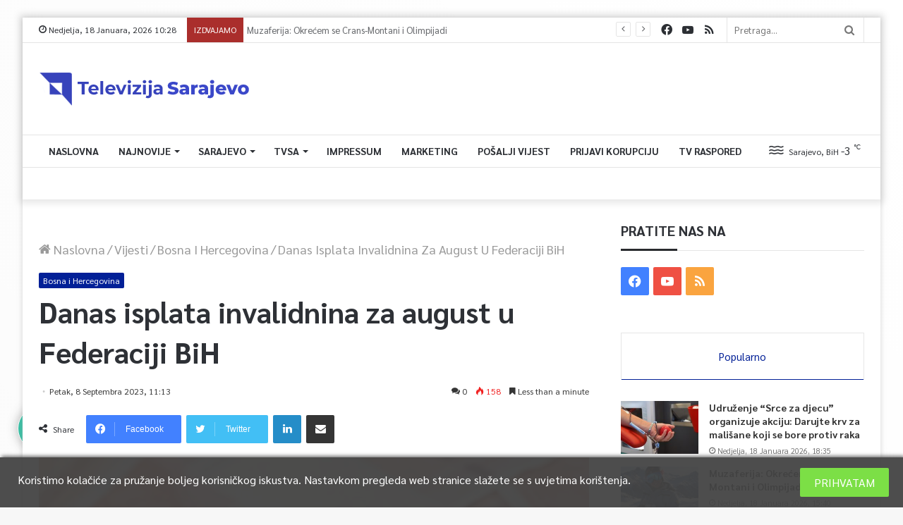

--- FILE ---
content_type: text/css
request_url: https://tvsa.ba/wp-content/plugins/elementskit/modules/controls/assets/css/widgetarea-editor.css?ver=1.5.7
body_size: 88
content:
/* editor file */

.widgetarea_warper_edit {
  display: none;
  position: absolute;
  top: 0;
  right: 0;
  color: #fff;
  background: #71d7f7;
  line-height: 1;
  padding: 7px 8px;
  font-size: 11px;
  border-bottom-left-radius: 3px;
  cursor: pointer;
  z-index: 99999;
}

.widgetarea_warper_editable {
  min-height: 30px;
  min-width: 100px;
  position: relative;
}

.widgetarea_iframe_modal {
  display: none;
}

.widgetarea_iframe_modal .dialog-widget-content {
  position: static !important;
  margin-top: 10px;
}

.elementor-editor-active .widgetarea_warper_editable:hover {
  outline: 1px solid #71d7f7;
}

.elementor-editor-active .widgetarea_warper_editable:hover>.widgetarea_warper_edit {
  display: block;
}

.elementor-editor-active .widgetarea_warper_editable .widgetarea_warper_editable .widgetarea_warper_edit {
  display: none!important;
}

--- FILE ---
content_type: application/javascript
request_url: https://tvsa.ba/wp-content/plugins/bdthemes-element-pack/assets/js/element-pack-site.min.js?ver=3.2.2
body_size: 4529
content:
!function(c,n){"use strict";var o={init:function(){var t={"bdt-advanced-gmap.default":o.widgetAvdGoogleMap,"bdt-accordion.default":o.widgetAccordion,"bdt-animated-heading.default":o.widgetAnimatedHeading,"bdt-audio-player.default":o.widgetAudioPlayer,"bdt-audio-player.bdt-poster":o.widgetAudioPlayer,"bdt-chart.default":o.widgetChart,"bdt-carousel.default":o.widgetCarousel,"bdt-carousel.bdt-alice":o.widgetCarousel,"bdt-carousel.bdt-vertical":o.widgetCarousel,"bdt-custom-carousel.default":o.widgetCustomCarousel,"bdt-custom-carousel.bdt-custom-content":o.widgetCustomCarousel,"bdt-panel-slider.default":o.widgetPanelSlider,"bdt-panel-slider.bdt-middle":o.widgetPanelSlider,"bdt-slider.default":o.widgetSlider,"bdt-circle-menu.default":o.widgetCircleMenu,"bdt-open-street-map.default":o.widgetOpenStreetMap,"bdt-contact-form.default":o.widgetSimpleContactForm,"bdt-cookie-consent.default":o.widgetCookieConsent,"bdt-event-carousel.default":o.widgetEventCarousel,"bdt-helpdesk.default":o.widgetHelpDesk,"bdt-iconnav.default":o.widgetIconNav,"bdt-iframe.default":o.widgetIframe,"bdt-instagram.default":o.widgetInstagram,"bdt-instagram.bdt-instagram-carousel":o.widgetInstagram,"bdt-image-compare.default":o.widgetImageCompare,"bdt-image-magnifier.default":o.widgetImageMagnifier,"bdt-marker.default":o.widgetMarker,"bdt-mailchimp.default":o.widgetMailChimp,"bdt-modal.default":o.widgetModal,"bdt-news-ticker.default":o.widgetNewsTicker,"bdt-offcanvas.default":o.widgetOffcanvas,"bdt-scrollnav.default":o.widgetScrollNav,"bdt-post-grid-tab.default":o.widgetPostGridTab,"bdt-price-table.default":o.widgetPriceTable,"bdt-price-table.bdt-partait":o.widgetPriceTable,"bdt-progress-pie.default":o.widgetProgressPie,"bdt-comment.default":o.widgetComment,"bdt-qrcode.default":o.widgetQRCode,"bdt-scroll-button.default":o.widgetScrollButton,"bdt-table.default":o.widgetTable,"bdt-table-of-content.default":o.widgetTableOfContent,"bdt-tabs.default":o.widgetTabs,"bdt-timeline.bdt-olivier":o.widgetTimeline,"bdt-testimonial-carousel.default":o.widgetTCarousel,"bdt-testimonial-carousel.bdt-twyla":o.widgetTCarousel,"bdt-testimonial-carousel.bdt-vyxo":o.widgetTCarousel,"bdt-testimonial-slider.default":o.widgetTSlider,"bdt-twitter-carousel.default":o.widgetTwitterCarousel,"bdt-twitter-slider.default":o.widgetTwitterSlider,"bdt-threesixty-product-viewer.default":o.widgetTSProductViewer,"bdt-video-gallery.default":o.widgetVideoGallery,"bdt-wc-carousel.default":o.widgetWCCarousel,"bdt-wc-carousel.wc-carousel-hidie":o.widgetWCCarousel,"bdt-wc-products.bdt-table":o.widgetWCProductTable};c.each(t,function(t,e){n.hooks.addAction("frontend/element_ready/"+t,e)}),n.hooks.addAction("frontend/element_ready/section",o.elementorSection)},widgetAnimatedHeading:function(t){var e=t.find(".bdt-heading > *"),i=e.find(".bdt-animated-heading"),a=i.data("settings");if(e.length){if("animated"===a.layout)c(i).Morphext(a);else if("typed"===a.layout){var n=c(i).attr("id");new Typed("#"+n,a)}c(e).animate({easing:"slow",opacity:1},500)}},widgetAudioPlayer:function(t){var e=t.find(".bdt-audio-player > .jp-jplayer"),i=e.next(".jp-audio").attr("id"),a=e.data("settings");e.length&&c(e).jPlayer({ready:function(t){c(this).jPlayer("setMedia",{title:a.audio_title,mp3:a.audio_source}),a.autoplay&&c(this).jPlayer("play",1)},play:function(){c(this).next(".jp-audio").removeClass("bdt-player-played"),c(this).jPlayer("pauseOthers")},ended:function(){c(this).next(".jp-audio").addClass("bdt-player-played")},timeupdate:function(t){a.time_restrict&&t.jPlayer.status.currentTime>a.restrict_duration&&c(this).jPlayer("stop")},cssSelectorAncestor:"#"+i,useStateClassSkin:!0,autoBlur:a.smooth_show,smoothPlayBar:!0,keyEnabled:a.keyboard_enable,remainingDuration:!0,toggleDuration:!0,volume:a.volume_level,loop:a.loop})},widgetAvdGoogleMap:function(t){var e=t.find(".bdt-advanced-gmap"),i=e.data("map_settings"),a=e.data("map_markers"),n=t.find(".bdt-gmap-search-wrapper > form");if(e.length){var d=new GMaps(i);for(var o in a)d.addMarker(a[o]);e.data("map_geocode")&&c(n).submit(function(t){t.preventDefault(),GMaps.geocode({address:c(this).find(".bdt-search-input").val().trim(),callback:function(t,e){if("OK"===e){var i=t[0].geometry.location;d.setCenter(i.lat(),i.lng()),d.addMarker({lat:i.lat(),lng:i.lng()})}}})}),e.data("map_style")&&(d.addStyle({styledMapName:"Custom Map",styles:e.data("map_style"),mapTypeId:"map_style"}),d.setStyle("map_style"))}},widgetOpenStreetMap:function(t){var e=t.find(".bdt-open-street-map"),i=e.data("settings"),a=e.data("map_markers");if(e.length){var n=L.map(e[0],{zoomControl:i.zoomControl,scrollWheelZoom:!1}).setView([i.lat,i.lng],i.zoom);L.tileLayer("https://api.tiles.mapbox.com/v4/{id}/{z}/{x}/{y}.png?access_token="+i.osmAccessToken,{maxZoom:18,attribution:'Map data &copy; <a href="https://www.openstreetmap.org/">OpenStreetMap</a> contributors, <a href="https://creativecommons.org/licenses/by-sa/2.0/">CC-BY-SA</a>, Imagery © <a href="https://www.mapbox.com/">Mapbox</a>',id:"mapbox.streets"}).addTo(n);var d=L.Icon.extend({options:{iconSize:[38,95],iconAnchor:[22,94],shadowAnchor:[4,62],popupAnchor:[-3,-76]}});for(var o in a){var r=new d({iconUrl:a[o].iconUrl});L.marker([a[o].lat,a[o].lng],{icon:r}).bindPopup(a[o].infoWindow).addTo(n)}}},widgetChart:function(t){var e=t.find(".bdt-chart"),i=e.find("> canvas"),a=e.data("settings");e.length&&elementorFrontend.waypoint(i,function(){var t=c(this)[0].getContext("2d");new Chart(t,a)},{offset:"bottom-in-view"})},widgetCarousel:function(t){var e=t.find(".bdt-carousel");e.length&&o.swiperSlider(e)},widgetCustomCarousel:function(t){var e=t.find(".bdt-custom-carousel");e.length&&o.swiperSlider(e)},widgetTCarousel:function(t){var e=t.find(".bdt-testimonial-carousel");e.length&&o.swiperSlider(e)},widgetTwitterCarousel:function(t){var e=t.find(".bdt-twitter-carousel");e.length&&o.swiperSlider(e)},widgetTwitterSlider:function(t){var e=t.find(".bdt-twitter-slider");e.length&&o.swiperSlider(e)},widgetWCCarousel:function(t){var e=t.find(".bdt-wc-carousel");e.length&&o.swiperSlider(e)},widgetPanelSlider:function(t){var e=t.find(".bdt-panel-slider");e.length&&o.swiperSlider(e)},widgetSlider:function(t){var e=t.find(".bdt-slider");e.length&&o.swiperSlider(e)},swiperSlider:function(t){var e=t.find(".swiper-container"),i=t.data("settings");new Swiper(e,i);i.pauseOnHover&&c(e).hover(function(){this.swiper.autoplay.stop()},function(){this.swiper.autoplay.start()})},widgetComment:function(t){var e,i,a,n,d,o,r=t.find(".bdt-comment-container"),l=r.data("settings");if(r.length)if("disqus"===l.layout){d=document,(o=d.createElement("script")).src="//"+l.username+".disqus.com/embed.js",o.setAttribute("data-timestamp",+new Date),(d.head||d.body).appendChild(o)}else"facebook"===l.layout&&(e=document,i="facebook-jssdk",n=e.getElementsByTagName("script")[0],e.getElementById(i)||((a=e.createElement("script")).id=i,a.src="https://connect.facebook.net/en_US/sdk.js",n.parentNode.insertBefore(a,n)),window.fbAsyncInit=function(){FB.init({appId:l.app_id,autoLogAppEvents:!0,xfbml:!0,version:"v3.2"})})},widgetTSProductViewer:function(t){var e=t.find(".bdt-threesixty-product-viewer"),i=e.data("settings"),a=e.find("> .bdt-tspv-container"),n=e.find("> .bdt-tspv-fb");e.length&&("remote"===i.source_type&&(i.source=SpriteSpin.sourceArray(i.source,{frame:i.frame_limit,digits:i.image_digits})),elementorFrontend.waypoint(a,function(){c(this).spritespin(i)},{offset:"bottom-in-view"}),c(n).click(function(t){t.preventDefault(),c(a).spritespin("api").requestFullscreen()}))},widgetImageCompare:function(t){var e=t.find(".bdt-image-compare > .twentytwenty-container"),i=e.data("default_offset_pct"),a=e.data("orientation"),n=e.data("before_label"),d=e.data("after_label"),o=e.data("no_overlay"),r=e.data("move_slider_on_hover"),l=e.data("move_with_handle_only"),s=e.data("click_to_move");e.length&&c(e).twentytwenty({default_offset_pct:i,orientation:a,before_label:n,after_label:d,no_overlay:o,move_slider_on_hover:r,move_with_handle_only:l,click_to_move:s})},widgetQRCode:function(t){var e=t.find(".bdt-qrcode"),i=t.find(".bdt-qrcode-image");if(e.length){var a=e.data("settings");a.image=i[0],c(e).qrcode(a)}},widgetScrollButton:function(t){var e=t.find(".bdt-scroll-button"),i=e.data("selector"),a=e.data("settings");e.length&&c(e).on("click",function(t){t.preventDefault(),bdtUIkit.scroll(e,a).scrollTo(c(i))})},widgetTable:function(t){var e=t.find(".bdt-data-table"),i=e.data("settings"),a=e.find("> table");e.length&&(i.language=window.ElementPackConfig.data_table.language,c(a).DataTable(i))},widgetIframe:function(t){var e=t.find(".bdt-iframe > iframe"),i=e.data("auto_height");e.length&&(i&&c(e).load(function(){c(this).height(c(this).contents().find("html").height())}),o.lazyLoader(e))},widgetInstagram:function(t){var i=t.find(".bdt-instagram"),a=i.data("settings"),n=i.find(".bdt-load-more");if(i.length){var d=a.current_page;e(),c(n).on("click",function(t){n.length&&n.addClass("bdt-load-more-loading"),d++,a.current_page=d,e()})}function e(){var e=i.find("> .bdt-grid");jQuery.ajax({url:window.ElementPackConfig.ajaxurl,type:"post",data:a,success:function(t){1==d?e.html(t):e.append(t),n.length&&n.removeClass("bdt-load-more-loading")}})}},lazyLoader:function(t){var e=t;c(e).recliner({throttle:e.data("throttle"),threshold:e.data("threshold"),live:e.data("live")})},widgetIconNav:function(t){var e=t.find("div.bdt-icon-nav"),i=e.find(".bdt-icon-nav");e.length&&o.tippyTooltip(i,t)},widgetMarker:function(t){var e=t.find(".bdt-marker-wrapper");e.length&&o.tippyTooltip(e,t)},widgetHelpDesk:function(t){var e=t.find(".bdt-helpdesk"),i=e.find(".bdt-helpdesk-icons");e.length&&o.tippyTooltip(i,t)},widgetModal:function(t){var e=t.find(".bdt-modal");e.length&&c.each(e,function(t,e){var i=c(this),a=i.data("settings"),n=!1,d=a.id;a.dev||(n=localStorage.getItem(d)),n||("exit"===a.layout?document.addEventListener("mouseleave",function(t){(t.clientY<=0||t.clientX<=0||t.clientX>=window.innerWidth||t.clientY>=window.innerHeight)&&(bdtUIkit.modal(i).show(),localStorage.setItem(d,!0))}):"splash"===a.layout&&setTimeout(function(){bdtUIkit.modal(i).show(),localStorage.setItem(d,!0)},a.delayed)),c(d).length&&c(d).on("click",function(t){t.preventDefault(),bdtUIkit.modal(i).show()})})},widgetOffcanvas:function(t){var e=t.find(".bdt-offcanvas");e.length&&c.each(e,function(t,e){var i=c(this),a=i.data("settings").id;c(a).length&&c(a).on("click",function(t){t.preventDefault(),bdtUIkit.offcanvas(i).show()})})},widgetScrollNav:function(t){var e=t.find(".bdt-dotnav > li");e.length&&o.tippyTooltip(e,t)},widgetPriceTable:function(t){var e=t.find(".bdt-price-table"),i=e.find(".bdt-price-table-feature-inner");e.length&&o.tippyTooltip(i,t)},tippyTooltip:function(t,e){t.find("> .bdt-tippy-tooltip").each(function(t){tippy(this,{appendTo:e[0]})})},widgetCircleMenu:function(t){var e=t.find(".bdt-circle-menu"),i=e.data("settings");e.length&&c(e[0]).circleMenu({direction:i.direction,item_diameter:i.item_diameter,circle_radius:i.circle_radius,speed:i.speed,delay:i.delay,step_out:i.step_out,step_in:i.step_in,trigger:i.trigger,transition_function:i.transition_function})},widgetNewsTicker:function(t){var e=t.find(".bdt-news-ticker"),i=e.data("settings");e.length&&c(e).epNewsTicker(i)},widgetSimpleContactForm:function(t){var e=t.find(".bdt-contact-form form");if(e.length)return e.submit(function(){return o.sendContactForm(e),!1}),!1},widgetMailChimp:function(t){var e=t.find(".bdt-mailchimp");if(e.length){var i=window.ElementPackConfig.mailchimp;return e.submit(function(){var t=c(this);return bdtUIkit.notification({message:"<span bdt-spinner></span> "+i.subscribing,timeout:!1,status:"primary"}),c.ajax({url:t.attr("action"),type:"POST",data:t.serialize(),success:function(t){bdtUIkit.notification.closeAll(),bdtUIkit.notification({message:t,status:"success"})}}),!1}),!1}},widgetCookieConsent:function(t){var e=t.find(".bdt-cookie-consent"),i=e.data("settings"),a=Boolean(n.isEditMode());e.length&&!a&&window.cookieconsent.initialise(i)},elementPackGIC:function(t){var d=window.ElementPackConfig.contact_form;return new Promise(function(t,e){void 0===grecaptcha&&(bdtUIkit.notification({message:"<div bdt-spinner></div> "+d.captcha_nd,timeout:!1,status:"warning"}),e());var i=grecaptcha.getResponse();i||(bdtUIkit.notification({message:"<div bdt-spinner></div> "+d.captcha_nr,timeout:!1,status:"warning"}),e());var a=c("textarea.g-recaptcha-response").filter(function(){return c(this).val()===i}).closest("form.bdt-contact-form-form"),n=a.attr("action");n&&""!==n?o.sendContactForm(a):console.log(a),grecaptcha.reset()})},sendContactForm:function(t){var e=window.ElementPackConfig.contact_form;return c.ajax({url:t.attr("action"),type:"POST",data:t.serialize(),beforeSend:function(){bdtUIkit.notification({message:"<div bdt-spinner></div> "+e.sending_msg,timeout:!1,status:"primary"})},success:function(t){bdtUIkit.notification.closeAll(),bdtUIkit.notification({message:t})}}),!1},widgetEventCarousel:function(t){var e=t.find(".bdt-event-carousel");e.length&&o.swiperSlider(e)},widgetPostGridTab:function(t){var e=t.find(".bdt-post-grid-tab"),i=e.find("> .gridtab");e.length&&c(i).gridtab(e.data("settings"))},widgetProgressPie:function(t){var e=t.find(".bdt-progress-pie");e.length&&elementorFrontend.waypoint(e,function(){var t=c(this);t.asPieProgress({namespace:"pieProgress",classes:{svg:"bdt-progress-pie-svg",number:"bdt-progress-pie-number",content:"bdt-progress-pie-content"}}),t.asPieProgress("start")},{offset:"bottom-in-view"})},widgetImageMagnifier:function(t){var e=t.find(".bdt-image-magnifier"),i=e.data("settings"),a=e.find("> .bdt-image-magnifier-image");e.length&&c(a).ImageZoom(i)},widgetTableOfContent:function(t){var e=t.find(".bdt-table-of-content");e.length&&c(e).tocify(e.data("settings"))},widgetTabs:function(t){var e=t.find(".bdt-tabs"),i=e.find(".bdt-tab");if(e.length){var a=c(location.hash);0<a.length&&a.hasClass("bdt-tabs-item-title")&&c("html").animate({easing:"slow",scrollTop:a.offset().top},500,function(){bdtUIkit.tab(i).show(c(a).data("tab-index"))})}},widgetAccordion:function(t){var e=t.find(".bdt-accordion");if(e.length){var i=c(location.hash);0<i.length&&i.hasClass("bdt-accordion-title")&&c("html").animate({easing:"slow",scrollTop:i.offset().top},500,function(){bdtUIkit.accordion(e).toggle(c(i).data("accordion-index"),!0)})}},widgetVideoGallery:function(t){var e=t.find(".rvs-container");e.length&&c(e).rvslider()},widgetTimeline:function(t){var e=t.find(".bdt-timeline-skin-olivier");e.length&&c(e).timeline({visibleItems:e.data("visible_items")})},widgetWCProductTable:function(t){var e=t.find(".bdt-wc-products-skin-table"),i=e.data("settings"),a=e.find("> table");e.length&&(i.language=window.ElementPackConfig.data_table.language,c(a).DataTable(i))},elementorSection:function(t){var e=t,i=e.data("id"),a="bdt-particle-container-"+i,n={};c.each(e,function(t){var e=c(this).find(".elementor-inner-section.bdt-sticky");e.length&&c(e).wrap('<div class="bdt-sticky-wrapper"></div>')}),new bdtWidgetTooltip(e).init(),"undefined"!=typeof particlesJS&&(window.ElementPackConfig&&window.ElementPackConfig.elements_data.sections.hasOwnProperty(i)&&(n=window.ElementPackConfig.elements_data.sections[i]),c.each(e,function(t){c(this).hasClass("bdt-particles-yes")&&(e.prepend('<div id="'+a+'" class="bdt-particle-container"></div>'),particlesJS(a,JSON.parse(n.particles_js)))}))}};c(window).on("elementor/frontend/init",o.init),window.elementPackGICCB=o.elementPackGIC,window.bdtWidgetTooltip=function(t){var e=t.find(".elementor-widget.bdt-tippy-tooltip");this.init=function(){e.length&&e.each(function(t){tippy(this,{appendTo:this})})}}}(jQuery,window.elementorFrontend);

--- FILE ---
content_type: application/javascript
request_url: https://tvsa.ba/wp-content/plugins/wp-cookie-allow/modules/frontend/js/wpca-frontend.min.js?ver=3.2.11
body_size: 6863
content:
var WPCAFR=(function(aW){"use strict";var aV={done:false};var k="wpca-show",aG="wpca-hide",bf="wpca-btn",W="wpca-trans-layer",r="hide",at="show",aZ="wpca-popup-modal",A="wpca-placeholer-html",aF="wpca-replacement-elem-",bh="wpca-icon-close",N="wpca-icon-settings",au="wpca-replace-txt",f="wpca-top",D="wpca-ct",bd="wpca-cc-sett-box",aE="wpca-cc-sett-opions",K="wpca-btn-cc-default-sett",S="wpca-btn-cc-save-sett",bg="wpca-btn-accept",a4="wpca-btn-decline",n="wpca-btn-reset-consent",bc="wpca-btn-cc-settings",bl="wpca-blocked",aQ="wpca-btn-hide",aI="wpca-btn-reset-has",av="wpca-block",ba="wpca",ai="text/template",R="txt",aS="txt-processing",aR="wpca-marked",m="wpca-marked-auto",a7="wpca-marked-data",ag="wpca-skip-bckp",ah="cat",aM="id",F=200,i=200,aH="bar",e="top",aP=0,al=0,w=30,J=false,j=false,bi=0,ak=false,aq=false,a1=false,C=false,aJ=false,z=false,U=false,d=200,E=false,B=false,G=[],s=[],aA=false,H=false,bj={barbox:null,accepting:false,declining:false,resetting:false,savingcc:false,showingLayer:false,showingPopup:false},P={barbox:{},ccBox:{},wpadminbar:{},layer:{},privacyBtns:{},privacyBtn:{},closeBarBox:{},closePopup:{},popup:{}};var aK={names:{consent_after:"wpca.consent:after",decline_after:"wpca.decline:after",reset_after:"wpca.reset:after",cc_saved:"wpca.cc:saved"},getName:function(bm){var bo="",bn;if("string"!==typeof bm){return bo}for(bn in this.names){if(bm===bn){bo=this.names[bn];break}}return bo},trigger:function(){var bp=false,bo="",bn;if(0<arguments.length){var bm=arguments[0];if("string"!==typeof bm){bm=""}if(1<arguments.length){[].shift.apply(arguments)}}bo=this.getName(bm);if(""!==bo){aW(window).triggerHandler(bo,arguments)}}};var M={unbind:function(){aW(window).off(aK.names.consent_after,a3);aW(window).off(aK.names.decline_after,aC);aW(window).off(aK.names.reset_after,u);aW("body").off("click","."+bg,an);aW("body").off("click","."+a4,t);aW("body").off("click","."+n,am);aW("body").off("click","."+bc+", #"+N,b);P.closeBarBox.off("click",L);P.layer.off("click",az);P.closePopup.off("click",az);aW(document).off("keyup",c);aW(window).off("click",O);aW("."+aE+" input","."+bd).off("click change",aU);aW("."+K,"."+bd).off("click",ar);aW("."+S,"."+bd).off("click",aX);return this},bind:function(bm){if("undefined"!==typeof bm&&bm){unbindEvents()}aW(window).on(aK.names.consent_after,a3);aW(window).on(aK.names.decline_after,aC);aW(window).on(aK.names.reset_after,u);if(q()||aV.needButtonAcceptForCCPA()){aW("body").on("click","."+bg,an)}aW("body").on("click","."+a4,t);aW("body").on("click","."+n,am);aW("body").on("click","."+bc+", #"+N,b);bk(bb,{});if(aJ){P.closeBarBox.on("click",L)}if(a1){P.layer.on("click",az);P.closePopup.on("click",az);aW(document).on("keyup",c)}if(aV.isFirstVisit()){if(!H&&bi){if(7===bi){aW(window).on("click",O)}else{if(6===bi&&!aV.accepted()){bk(aj)}else{if(5===bi&&!aV.accepted()){aW(window).on("click",O);bk(aj)}else{if(4===bi&&!aV.accepted()){aW(window).on("click",O);bk(aj)}else{if(3===bi&&!aV.accepted()){aW(window).on("click",O)}else{if(2===bi&&!aV.accepted()){bk(aj)}}}}}}}else{if(H&&wpcaData.ccpa.consentAfterUse){aW(window).on("click",O);bk(aj)}}}aW("."+aE+" input","."+bd).on("click change",aU);aW("."+K,"."+bd).on("click",ar);aW("."+S,"."+bd).on("click",aX);aW(window).resize(function(){x(bj.barbox);aN(bj.barbox)});return this}};var ay={MutationObzerverObj:null,ready:false,obzervering:false,handlerMutationObzerver:function(bs){try{var bo,bn,bp,br={},bq=false;for(bo=0;bo<bs.length;bo++){bn=bs[bo];if("childList"===bn.type){if(bn.removedNodes.length){bp=aW(bn.removedNodes[0]);if(bp.isMarked()){br=bp.data(a7);bq=bp.data(ag);if("body"===br.context&&true!==bq){br["backup"]=true;bp.setMarkedDataObj(br).insertAfter(aW(bn.previousSibling)).hide()}}}}}}catch(bm){WPIE.log(bm.message,bm)}},init:function(){if(!this.ready){this.MutationObzerverObj=new MutationObserver(this.handlerMutationObzerver);this.ready=true}return this},obzerve:function(){if(this.ready){this.MutationObzerverObj.observe(window.document.body,{attributes:true,childList:true,subtree:true});this.obzervering=true}return this},disconnect:function(){if(this.obzervering){this.MutationObzerverObj.disconnect();this.obzervering=false}return this}};var aB={isProcessingBtn:function(){return(aW(this).hasClass(bf)&&aW(this).is("[data-"+R+"]")&&aW(this).is("[data-"+aS+"]"))},isMarked:function(){return(aW(this).is("[data-"+aR+"]")&&aW(this).is("[data-"+a7+"]"))},getMarkedData:function(bm){if("undefined"===typeof bm){return null}if(aW(this).isMarked()){var bn=aW(this).data(a7);return("undefined"!==typeof bn[bm])?bn[bm]:null}else{return null}},setMarkedDataObj:function(bn,bm){if("undefined"===typeof bn||"object"!==typeof bn){return aW(this)}return this.each(function(){if(aW(this).isMarked()){var bp,bq=aW(this).data(a7);for(bp in bn){var bo=bn[bp];bq[bp]=bo}aW(this).data(a7,bq).attr("data-"+a7,JSON.stringify(bq))}else{if(true===bm){aW(this).attr("data-"+aR,"1").attr("data-"+a7,JSON.stringify(bn)).data(aR,"1").data(a7,bn)}}})},cbCheck:function(bm){if("undefined"===typeof bm){bm=true}if("boolean"!==typeof bm){if(0===parseInt(bm)){bm=false}else{if(1===parseInt(bm)){bm=true}}}aW(this).prop("checked",bm);return aW(this)},cbCheckForCategory:function(bo,bq){if("undefined"===typeof bo){return aW(this)}else{if("string"!==typeof bq&&!aW.isArray(bq)){return aW(this)}else{if(!aW(this).hasClass(bd)){return aW(this)}}}if(!aW.isArray(bq)){bq=[bq]}for(var br=0;br<bq.length;br++){var bn=bq[br],bp=aW(this),bm=bp.find("."+aE+' input[data-cat="'+bn+'"]');if(bm.length){if(bo&&!bm.is(":checked")){bm.cbCheck()}else{if(!bo&&bm.is(":checked")){bm.cbCheck(0)}}}}},hideButton:function(bm){if("undefined"===typeof bm){bm=false}if("boolean"!==typeof bm){if(0===parseInt(bm)){bm=false}else{if(1===parseInt(bm)){bm=true}}}if(bm){aW(this).addClass(aQ)}else{aW(this).removeClass(aQ)}return aW(this)},hasPlaceholder:function(bm){return(0<=bm&&0<aW("#"+aF+bm).length)}};function a0(bp,br,bo){var bn=0,bq=0;try{if(!(bp instanceof jQuery)){throw new Error('param "$el" needs to be a jQuery Object.')}if("object"!==typeof br){throw new Error('param "obj" needs to be an Object to return width and height.')}if("boolean"!==typeof bo){bo=false}bn=bp.attr("width");bq=bp.attr("height");if(undefined===bn||undefined===bq||""===bn||""===bq){bn=bp[0].clientWidth;bq=bp[0].clientHeight;if(bo&&0<bn&&0<bq){bn=bp.outerWidth();bq=bp.outerHeight()}}}catch(bm){br={};WPIE.log(bm.message)}finally{br.w=parseInt(bn);br.h=parseInt(bq);return(0<br.w&&0<br.h)}}function g(bm,bo,br,bn,bq,bp){if("undefined"===typeof bm||"undefined"===typeof bo){throw new Error("Could not set cookie. Name or value is undefined.")}if("undefined"===typeof br){br=w}if("undefined"===typeof bn){bn=wpcaData.cookieDomain}if("undefined"===typeof bq){bq=wpcaData.cookiePath}if("undefined"===typeof bp){bp=wpcaData.ssl}WPIE.setKookie(bm,bo,br,bn,bq,bp)}function v(bm,bn,bo){if("undefined"===typeof bm){throw new Error("Could not delete cookie. Name is undefined.")}if("undefined"===typeof bn){bn=wpcaData.cookieDomain}if("undefined"===typeof bo){bo=wpcaData.cookiePath}WPIE.eraseKookie(bm,bn,bo)}function aY(bm){return WPIE.readKookie(bm)}function ax(){return aW("."+bg).length}function ab(){return aW("."+a4).length}function p(){return aW("."+n).length}function o(){return aW("."+bc).length}function q(){return(-1===[5,6,7].indexOf(bi))}function ac(){return(1===bi)}function I(){return(null!=wpcaData.cookiesBeforeConsent&&3===wpcaData.cookiesBeforeConsent)}function l(bm){return(-1!==wpcaData.allowedCc.indexOf(bm))}function ae(bm){var bq=[];for(var bo=0;bo<wpcaData.requiredCc.length;bo++){var bp=wpcaData.requiredCc[bo];bq.push((-1!==bm.indexOf(bp)))}var bn=(-1===bq.indexOf(false));return bn}function aa(bm){var bn=[];if(bm){bm.each(function(){var bp=aW(this),bo=bp.data(ah);if(!l(bo)){throw new Error(bo+" is not an allowed cookie category.")}if(bp.is(":checked")){bn.push(bo)}})}return bn}function aw(){if(aq){bj.showingLayer=true;P.layer.removeClass(aG);aW("html").css("overflow","hidden")}}function h(){if(aq){bj.showingLayer=false;P.layer.addClass(aG);aW("html").css("overflow","initial")}}function a9(){if(a1){bj.showingPopup=true;P.barbox.addClass("wpca-cc-settings-open");P.popup.removeClass(aG)}}function ad(){if(a1){bj.showingPopup=false;P.barbox.removeClass("wpca-cc-settings-open");P.popup.addClass(aG)}}function y(){P.ccBox.each(function(){aW(this).cbCheckForCategory(false,wpcaData.allowedCc)})}function a6(){y();P.ccBox.each(function(){aW(this).cbCheckForCategory(true,wpcaData.requiredCc)})}function aL(){P.ccBox.each(function(){aW(this).cbCheckForCategory(true,wpcaData.allowedCc)})}function a(){y();P.ccBox.each(function(){aW(this).cbCheckForCategory(true,s)})}function a2(bm){return bm.parents("."+bd).find("."+aE+" input")}function af(){var bm=aY(wpcaData.cookieNameCc);if(null!=bm){return bm.split(",")}else{return[]}}function aT(bm){if(!aW.isArray(bm)){bm=[]}ak=(0<bm.length);var bn=af();var bo=(ak)?bm.join():"";v(wpcaData.cookieNameCc);if(ak){g(wpcaData.cookieNameCc,bo)}s=bm;aA=a5(bm,bn)}function a5(bn,bm){var bo=WPIE.arrDiff(bn,bm);return(0<bo.length)}function ap(bm){if("object"!==typeof bm&&"string"!==typeof bm){return false}var bu=aW(window).data("events"),bq;if("undefined"===typeof bu){return false}else{if("undefined"===typeof bu[ba]){return false}else{if("string"===typeof bm){bm=[bm]}}}bq=bu[ba];for(var bo=0;bo<bq.length;bo++){var br=bq[bo],bp=br.namespace||null;for(var bt=0;bt<bm.length;bt++){var bs=bm[bt],bn=(bp===bs);if(bn&&null!=br.data[willDoAjaxRequest]&&br.data[willDoAjaxRequest]){return true}}}return false}function V(bn){var bm=("undefined"===typeof bn||false==bn)?at:bn;switch(bm){case r:P.barbox.removeClass(k);P.barbox.addClass(aG);break;case at:default:P.barbox.removeClass(aG);P.barbox.addClass(k);break}}function ao(bn){var bo={},bp=bn===at,bm=bn===r;if((aV.hasLayout()&&bp)||(!aV.hasLayout()&&bm)){return}if("top"===e){bo=(aV.hasLayout())?{"top":"-"+aP+"px"}:{"top":al+"px"}}if("bottom"===e){bo=(aV.hasLayout())?{"bottom":"-"+aP+"px"}:{"bottom":al+"px"}}if(!aV.hasLayout()&&bp){V(at)}P.barbox.animate(bo,i,function(){if(!aV.hasLayout()&&bp){V(at)}else{if(aV.hasLayout()&&bm){V(r)}}})}function a8(bq){var bn,bp,bo;if("string"===typeof bq){bn=aW('script[src$="'+bq+'"]')}else{if("object"===typeof bq){bn=bq}else{return false}}if(true===bn.data(ag)){return bn}bn.data(ag,true).attr("data-"+ag,true);bo=bn[0].nextSibling;bp=aW(bn[0].cloneNode(true));if(8==bo.nodeType&&"[wpca_mrkd]"==bo.nodeValue){bo.parentNode.removeChild(bo)}try{bn.after(bp)}catch(bm){}bn.remove();bp.after(document.createComment("[wpca_mrkd]"));return bp}function aO(){var bB,bF=aW(av).not("[data-"+m+"]"),bu=(wpcaData.doPlaceholder)?aW("#"+A).html():"",bI,bn,bx,bC,bp,bt,bJ,bD,bz,bE,bq,bm,bo,by,bw,bs,bA,bH,br,bG,bv;for(bI=0;bI<bF.length;bI++){bn=aW(bF[bI]);bx=bn.find("[data-"+m+"]");bC=bn.data("txt")||"";bp=bn.data("type")||"";bt=(false===bn.data("placeholder"))?false:true;if(0<bx.length){bx.setMarkedDataObj({"txt":bC,"type":bp,"placeholder":bt});continue}bD=bn.data("cc")||"";if(""!==bD){bJ={};bJ["id"]=0;bJ["cc"]=bD;bJ["txt"]=bC;bJ["type"]=bp;bJ["context"]="body";bJ["blocked"]=1;bJ["placeholder"]=bt;bn.setMarkedDataObj(bJ,true)}}bB=aW("[data-"+aR+'="1"]');for(bI=0;bI<bB.length;bI++){bn=aW(bB[bI]);if(bn.isMarked()){bJ=bn.data(a7);bD=bn.getMarkedData("cc");bz=aV.doBlockCookies(bD);bE=bn.getMarkedData("blocked");bt=bn.getMarkedData("placeholder");bq=bn.getMarkedData("backup");bm=bn.hasPlaceholder(bI);if(bz&&bE){if(bt&&bm){continue}}bp=bn.getMarkedData("type");bo=bn.getMarkedData("context");by=bn.getMarkedData("src");bw=(null!==by);bs="";bA=bn.is("script");bH=bn.is("iframe");br=bn.is("img");bG={};if(!bz){bJ.blocked=0;if(bw){bn.attr("src",by)}if(bA){if(bn[0].hasAttribute("type")&&ai===bn.attr("type")){bn.attr("type","text/javascript")}if(!bw){bn=a8(bn)}else{bn=a8(by)}}}else{bJ.blocked=1;if(bA){bn.attr("type",ai);if(bw&&bn.attr("src")!==wpcaData.blockedAssetsUri.js){bn.attr("src",wpcaData.blockedAssetsUri.js)}}else{if(bH){if(bw&&bn.attr("src")!==wpcaData.blockedAssetsUri.iframe){bn.attr("src",wpcaData.blockedAssetsUri.iframe)}}else{if(br){if(bw&&bn.attr("src")!==wpcaData.blockedAssetsUri.img){bn.attr("src",wpcaData.blockedAssetsUri.img)}}}}}if("body"===bo){bv="";if(bz){if(bt&&wpcaData.doPlaceholder){bJ.id=bI;bs=bu.replace(/%TYPE%/g,bp).replace(/%CC%/g,bD);bv=aW(bs);bv.attr("id",aF+bI);if(""!==(bC=bn.getMarkedData("txt"))){bv.find("."+au).html(bC)}if(!a0(bn,bG)&&0<bn.children().length){bx=bn.find("[width][height]");if(0===bx.length){bx=bn.children(":first")}else{if(1<bx.length){bx=bx.first()}}a0(bx,bG)}if(wpcaData.minPlacehoderDim.w<=bG.w&&wpcaData.minPlacehoderDim.h<=bG.h){bv.css({"width":bG.w,"height":bG.h})}if(bq){bn.show().prev().hide()}bn.after(bv)}bn.addClass(bl)}else{if(!bz){if(bq){bn.hide().prev().show()}aW("#"+aF+bI).remove();bn.removeClass(bl)}}}bn.setMarkedDataObj(bJ)}}}function x(bm){e=(P.barbox.hasClass(f))?"top":"bottom";aP=P.barbox.innerHeight();if("box"===aH){if(j){e="top";aW("body").css("position","relative")}var bn=parseInt(P.barbox.data("space"));aP=(0<bn)?aP+bn:aP}if(J&&at===bm&&("top"===e||j)){if(600<aW(window).width()){aP=Math.abs(P.wpadminbar.innerHeight()-aP);al=P.wpadminbar.innerHeight()}else{aW("body").css("position","");if(window.pageYOffset<=P.wpadminbar.innerHeight()){al=Math.abs(P.wpadminbar.innerHeight()-window.pageYOffset)}else{al=0}}}else{al=0}}function aN(bm){if(null!==bm){var bn={};V(bm);if(at===bm){if(j&&640<aW(window).width()){bn={"top":""}}else{if("top"===e){bn={"top":al+"px"}}if("bottom"===e){bn={"bottom":al+"px"}}}}else{if("top"===e){bn={"top":"-"+aP+"px"}}if("bottom"===e){bn={"bottom":"-"+aP+"px"}}}P.barbox.css(bn)}}function Z(){if(p()){aW("."+n).each(function(){var bn=aW(this),bm=bn.next("."+bg);bm.addClass(aI);if(aV.needToReplaceResetByAccept()){bn.hideButton(1);bm.hideButton(0)}else{bn.hideButton(0);bm.hideButton(1)}})}if(ax()&&(!aV.needButtonAccept())&&!aV.needButtonAcceptForCCPA()){aW("."+bg).not("."+aI).hideButton(1)}else{aW("."+bg).not("."+aI).hideButton(0)}if(ab()&&(!aV.needButtonDecline())&&!aV.needButtonDeclineForCCPA()){aW("."+a4).hideButton(1)}else{aW("."+a4).hideButton(0)}if(o()){aW("."+bc).hideButton(0)}}function be(bm){aO();Z();x(bm.states.barbox);if(bm.animate){ao(bm.states.barbox)}else{aN(bm.states.barbox)}if(bm.hasBtn&&bm.btn.isProcessingBtn()){bm.btn.html(bm.btn.data(R))}if(aV.isFirstVisit()){a6()}else{a()}P.ccBox.each(function(){aW(this).show()});if(bj.showingPopup){setTimeout(function(){ad()},parseInt(F))}if(aV.doLayer()&&!bj.showingLayer){aw()}else{if(!aV.doLayer()&&bj.showingLayer){h()}}}function Y(bm){if("object"!==typeof bm){throw new Error("Could not initialize: no valid args found.")}if("undefined"===typeof bm.states||"undefined"===typeof bm.states.barbox){throw new Error("Could not initialize the bar/box layout: states.barbox argument not found.")}if("undefined"===typeof bm.animate){bm.animate=false}bm.hasBtn=("object"===typeof bm.btn);bm.timeout=parseInt(F);if(0<bm.timeout){setTimeout(function(){be(bm)},bm.timeout)}else{be(bm)}}function T(bo,bm){if(bj.accepting){return}else{if(aV.acceptedAll()){aK.trigger("consent_after",{"categories":bm,"btn":bo});return}}bj.accepting=true;var bn=(false!==bo&&"undefined"!==typeof bo);if(bn&&bo.isProcessingBtn()){bo.css({"height":bo.outerHeight()+"px"}).html(bo.data(aS)).focus()}g(wpcaData.cookieNameConsent,"1");if("undefined"===typeof bm){bm=wpcaData.allowedCc}if(aW.isArray(bm)&&bm.length){aT(bm)}bj.accepting=false;aK.trigger("consent_after",{"categories":bm,"btn":bo})}function Q(bo,bm){if(bj.declining){return}else{if(aV.declined()){aK.trigger("decline_after",{"categories":bm,"btn":bo});return}}bj.declining=true;var bn=(false!==bo&&"undefined"!==typeof bo);if(bn&&bo.isProcessingBtn()){bo.css({"height":bo.outerHeight()+"px"}).html(bo.data(aS)).focus()}g(wpcaData.cookieNameConsent,"0");if("undefined"===typeof bm){bm=wpcaData.requiredCc}if(aW.isArray(bm)&&bm.length){aT(bm)}a6();bj.declining=false;aK.trigger("decline_after",{"categories":bm,"btn":bo})}function aD(bn){if(bj.resetting){return}bj.resetting=true;var bm=(false!==bn&&"undefined"!==typeof bn);if(bm&&bn.isProcessingBtn()){bn.css({"height":bn.outerHeight()+"px"}).html(bn.data(aS)).focus()}v(wpcaData.cookieNameConsent);aT([]);aL();bj.resetting=false;aK.trigger("reset_after",{"btn":bn})}function X(bo,bm){if(bj.savingcc||!aA){return}bj.savingcc=true;var bn=(false!==bo&&"undefined"!==typeof bo);if(bn&&bo.isProcessingBtn()){bo.css({"height":bo.outerHeight()+"px"}).html(bo.data(aS)).focus()}if(aW.isArray(bm)&&bm.length){aT(bm)}bj.savingcc=false;aK.trigger("cc_saved",{"categories":bm})}function bk(bn,bm){if(window.addEventListener){window.addEventListener("scroll",function(bp){var bo=window.event||bp;bn(bo,bm)},false);window.addEventListener("mousewheel",function(bp){var bo=window.event||bp;bn(bo,bm)},false);window.addEventListener("DOMMouseScroll",function(bp){var bo=window.event||bp;bn(bo,bm)},false);window.addEventListener("touchmove",function(bp){var bo=window.event||bp;bn(bo,bm)},false)}else{window.attachEvent("onmousewheel",function(bp){var bo=window.event||bp;bn(bo,bm)})}}function a3(bn,bm){if("undefined"===typeof bm.btn){bm.btn=false}if(aV.needPageReloadAfterConsent()){window.location.reload(true)}if(aV.acceptedAll()){aL()}bj.barbox=r;Y({states:bj,btn:bm.btn,animate:true})}function aC(bn,bm){if("undefined"===typeof bm.btn){bm.btn=false}bj.barbox=r;Y({states:bj,btn:bm.btn,animate:true})}function u(bn,bm){if("undefined"===typeof bm.btn){bm.btn=false}bj.barbox=at;Y({states:bj,btn:bm.btn,animate:true});M.unbind().bind()}function an(bo){try{bo.preventDefault();var bp=aW(this).data("cc"),bn=[bp];if(l(bp)){if(!aV.hasClientThisCookieCategory(bp)){bn=s.concat(bn)}else{bn=s}T(aW(this),bn)}else{T(aW(this))}return false}catch(bm){WPIE.log(bm.message,bm)}}function t(bn){try{bn.preventDefault();Q(aW(this));return false}catch(bm){WPIE.log(bm.message,bm)}}function am(bn){try{bn.preventDefault();aD(aW(this));return false}catch(bm){WPIE.log(bm.message,bm)}}function b(bn){try{bn.preventDefault();aw();a9();return false}catch(bm){WPIE.log(bm.message,bm)}}function O(bo){try{if(aV.doLayer()){return false}if(window===bo.currentTarget&&"click"===bo.type){var bn=bo.target;if("IMG"===bn.nodeName&&"A"===bn.parentNode.nodeName){bn=bn.parentNode}if("A"===bn.nodeName){if(aV.accepted()||aV.declined()){return}if(!aW(bn).hasClass(wpcaData.policyCssClass)){bo.preventDefault();T(false);window.location=bn.href}}}}catch(bm){WPIE.log(bm.message,bm)}}function aj(bo,bp){try{if(-1!==window.location.search.indexOf(wpcaData.queryVarBypass+"=1")){return false}var bn;if(aV.accepted()||aV.declined()){return false}bn=aW(window).scrollTop();if(d>bn){return false}if(aV.doLayer()){return false}T(false)}catch(bm){WPIE.log(bm.message,bm)}}function L(bn){try{var bo=!U;if(bo){T(false)}else{Q(false)}return false}catch(bm){WPIE.log(bm.message,bm)}}function az(bo){try{var bn=(W===bo.target.id),bp=(-1!==bo.target.className.indexOf(bh));if(bn||bp){ad();if(!aV.doLayer()){h()}}return false}catch(bm){WPIE.log(bm.message,bm)}}function aU(bs){try{var bo=aW(this),bp=bo.parents("."+bd),br=bp.data(aM),bt=bd+"-"+br,bn=bo.data(ah),bq=bo.is(":checked");E=false;P.ccBox.not("#"+bt).each(function(){aW(this).cbCheckForCategory(bq,bn)})}catch(bm){WPIE.log(bm.message,bm)}}function ar(bp){try{bp.preventDefault();if(E){return false}var bo=aW(this),bn=a2(bo);bn.each(function(){var bq=aW(this);if(!bq.is(":checked")){bq.cbCheck().trigger("change",[])}});E=true;return false}catch(bm){WPIE.log(bm.message,bm)}}function aX(bq){try{bq.preventDefault();var bp=aW(this),bn=a2(bp),bo=aa(bn);aA=a5(bo,s);if(!aA){return}if(!ae(bo)){bo=wpcaData.requiredCc;WPIE.alert("not all required categories found. Required: "+wpcaData.requiredCc.join())}aW(window).one(aK.names.cc_saved,function(bs,br){T(bp,br.categories)});X(bp,bo);return false}catch(bm){WPIE.log(bm.message,bm)}}function bb(bm){if(J&&"top"===e&&at===bj.barbox&&600>=aW(window).width()){var bn=null;if(window.pageYOffset<P.wpadminbar.innerHeight()){bn=P.wpadminbar.innerHeight()-window.pageYOffset}else{if(P.wpadminbar.innerHeight()<=window.pageYOffset){bn=0}}if(null!==bn){P.barbox.css("top",bn+"px")}}}function c(bm){if(27===bm.keyCode&&bj.showingPopup){ad();if(!aV.doLayer()){h()}}}aV.acceptedAll=function(){if(this.accepted()&&this.hasClientCookieCategoriesAll()){return true}else{if(this.accepted()&&!ak){return true}else{return false}}};aV.accepted=function(){return("1"===aY(wpcaData.cookieNameConsent))};aV.declined=function(){return("0"===aY(wpcaData.cookieNameConsent))};aV.isFirstVisit=function(){return(!this.accepted()&&!this.declined())};aV.isBypassingConsent=function(){return wpcaData.bypassingConsent};aV.hasResettedConsent=function(){return wpcaData.resettedConsent};aV.needButtonAccept=function(){return(!this.acceptedAll()&&q())};aV.needButtonAcceptForCCPA=function(){return(H&&wpcaData.ccpa.showBtnAccept&&!this.acceptedAll())};aV.needButtonDecline=function(){return(!this.declined()&&!this.accepted()&&!I())};aV.needButtonDeclineForCCPA=function(){return(H&&wpcaData.ccpa.showBtnDecline&&!this.declined())};aV.needButtonReset=function(){return(this.accepted()&&!this.hasResettedConsent())};aV.needToReplaceResetByAccept=function(){return(!this.accepted()&&wpcaData.replaceResetBtn)};aV.needPageReloadAfterConsent=function(){return(wpcaData.reloadAfterConsent)};aV.needConsentLayout=function(){if(this.isBypassingConsent()){return false}else{if(this.declined()){return false}else{if(this.isFirstVisit()){return true}else{if(this.hasResettedConsent()){return true}else{return false}}}}};aV.doLayer=function(){if(""!==wpcaData.cookiePolicyPathRel&&wpcaData.cookiePolicyPathRel===window.location.pathname){return false}else{if(H&&""!==wpcaData.ccpa.dnsmpiUrlRel&&wpcaData.ccpa.dnsmpiUrlRel===window.location.pathname){return false}else{if(!aV.needConsentLayout()){return false}else{if(!ac()){return false}else{return wpcaData.showLayer&&aq}}}}};aV.getClientCookieCategoriesDeclined=function(){return WPIE.arrDiff(wpcaData.allowedCc,s)};aV.hasClientCookieCategoriesAll=function(){if(ak){var bm=this.getClientCookieCategoriesDeclined();return(0===bm.length)}else{return false}};aV.hasClientThisCookieCategory=function(bm){return(ak&&-1!==s.indexOf(bm))};aV.hasLayout=function(){return P.barbox.hasClass(k)};aV.doBlockCookies=function(bq){var bq=("undefined"!==typeof bq)?bq.trim():"";var bo=this.hasClientCookieCategoriesAll(),bn=false,bm,bp=true;if(""!==bq&&l(bq)){bn=true;bm=this.hasClientThisCookieCategory(bq)}if(bn&&bm){bp=false}else{if(this.accepted()&&bo){$block=false}else{if(this.accepted()&&!ak){bp=false}else{if(this.isFirstVisit()&&I()){bp=false}}}}return bp};aV.getEventName=function(bm){return aK.getName(bm)};aV.init=function(){try{if(this.done){return}var bn=["layout","policyCssClass","cookiePolicyPathRel","queryVarBypass","cookieNameConsent","cookieNameCc","cookiesBeforeConsent","consentMethod","showLayer","hasClose","useXAsDismiss","minScrollTop","resettedConsent","bypassingConsent","ssl","allowedCc","requiredCc","replaceResetBtn","doPlaceholder","blockedAssetsUri","reloadAfterConsent","minPlacehoderDim","animateDuration"];if(null==wpcaData){throw new Error("Missing global param: wpcaData")}for(var bo=0;bo<bn.length;bo++){if(null==wpcaData[bn[bo]]){throw new Error("Missing global param: "+bn[bo])}}aH=wpcaData.layout;P.barbox=aW("#wpca-"+aH);P.wpadminbar=aW("#wpadminbar");P.privacyBtns=aW("."+wpcaData.policyCssClass);P.privacyBtn=P.barbox.find("."+wpcaData.policyCssClass);P.ccBox=aW("."+bd);P.layer=aW("#"+W);P.popup=aW("#"+aZ);P.closeBarBox=P.barbox.find("."+bh);P.closePopup=P.popup.find("."+bh);U=wpcaData.useXAsDismiss;bi=parseInt(wpcaData.consentMethod);w=(wpcaData.cookieExpire)?wpcaData.cookieExpire:w;d=(0<=wpcaData.minScrollTop)?wpcaData.minScrollTop:d;s=af();j=P.barbox.hasClass(D);J=(null!=P.wpadminbar[0])?true:false;aq=(0<P.layer.length);a1=(0<P.popup.length);C=wpcaData.hasClose;ak=(0<s.length);aJ=(C&&0<P.closeBarBox.length);z=(0<P.closePopup.length);i=(0<=wpcaData.animateDuration)?wpcaData.animateDuration:i;H=(null!=wpcaData.ccpa);if(this.isFirstVisit()&&s.length){v(wpcaData.cookieNameCc)}bj.barbox=(!this.needConsentLayout())?r:at;aW.fn.extend(aB);Y({states:bj});M.bind();ay.init().obzerve();this.done=true}catch(bm){WPIE.log(bm.message,bm)}};return aV})(jQuery||{},WPCAFR||{});jQuery(function(a){if(WPCAFR.done){return}WPCAFR.init()});